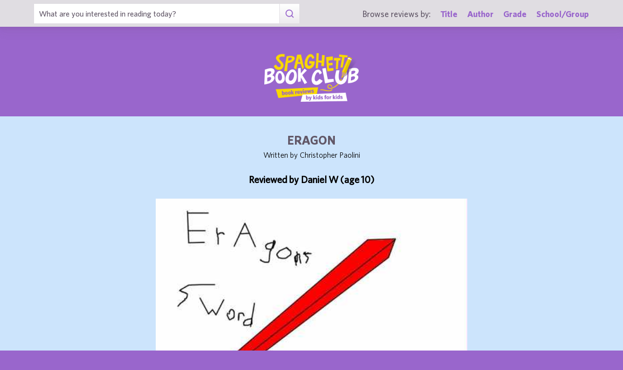

--- FILE ---
content_type: text/html; charset=UTF-8
request_url: https://spaghettibookclub.org/review.php?reviewId=7365
body_size: 2287
content:
<hey>1</hey>		<!doctype html>
		<html>
		   <head>
        <meta charset="utf-8" />
        <meta property="description" content="The largest site of children's book reviews written and illustrated by kids for kids. Read our reviews or submit your own!" />
<meta property="og:description" content="Eragon is a book of excitement, adventure and thrills. The book is mainly about a boy named Eragon and how he finds a dragon egg. Eventually the ruthless Empire, run by Galbatorix, sends the fierce and very dangerous Razack after him. Through his travels Eragon meets many characters like Brom, the town storyteller, and a rider, Orik. Eragon is a dwarf and the adopted son of the dwarven king Hrothgar, and Murtagh, the son of Morzan Galbatorix's servant. He ran away after his father died when he saw the king's plans of evil. At first when Eragon's dragon egg hatches it is only as big as his hand, but it grows at an alarming rate. He names his dragon Saphira and bonds closely with her becoming a rider and learning to wield a sword.

While reading this book I thought it was very descriptive, so I could picture it in my mind. Also this book is emotional and filled with action. My favorite action part of this book is when Eragon is fighting the shade Durza because it shows how strong Eragon has become. The emotional parts of this book are very strong and about war so it would not be suited for younger readers.

Overall I thought this book was great. The people I think would like this book are age group 4th grade and up. Also people who like Star Wars, Lord of the Rings and The Phantom Tollbooth will absolutely love this book." />
<meta property="og:type" content="article" />
<meta property="og:title" content="Spaghetti Book Club: Eragon" />
<meta property="og:image" content="https://www.spaghettibookclub.org/user-image/15735.jpg" />
        <title>Eragon</title>
        <script src="https://www.google.com/recaptcha/api.js" async defer></script>
        <meta name="viewport" content="initial-scale=1.0" />
        <link href="assets/css/layout.css" rel="stylesheet" media="all" />
		<link href="assets/css/SlideShow.css" rel="stylesheet" media="all" />
		<link href="assets/css/Extra.css" rel="stylesheet" media="all" />

        <script src="assets/js/all.min.js"></script>
		<script src="assets/js/SlideShow.js"></script>
        <script language="javascript">
        
        function targetPopup(form) {
            window.open('', 'formpopup', 'width=400,height=400,resizeable,scrollbars');
             form.target = 'formpopup';
        }
        
        function check_recaptcha() {

            const recaptcha_box_checked = (grecaptcha.getResponse()) ? true : false;
        
            if (recaptcha_box_checked) { 
                return true;
            }
            else {
                alert("You must check the 'I am not a robot' box before you can start a game!");
                return false;
            }
        }

        </script>			
		

	<meta content="book reviews, book reviews by kids for kids, children, children's
book reviews, by kids, by children, for kids, for children, great books for kids, children's literature, publishing, publishing student book reviews, Spaghetti Book Club" name="keywords" />




    </head>
	<body class="page_home" >
	<section class="block find_bar">

    <div class="container">

        <form class="search" method="post" action="title.php">
            <input type="text"  name="searchByTitle" class="type_text" placeholder="What are you interested in reading today?" /><!--
        /--><button><span class="irp">Search</span></button>
        </form><!--

    /--><div>
            <h3>Browse reviews by:</h3><!--
        /--><ul>
                <li><a href="title.php">Title</a></li><!--
            /--><li><a href="author.php">Author</a></li><!--
            /--><li><a href="grades.php">Grade</a></li><!--
            /--><li><a href="school-list.php">School/Group</a></li>
            </ul>
        </div>

    </div><!-- end container -->

</section><!-- end find_bar -->

<section class="block header header_basic">

    <header class="container"> 
		<h1><a href="index.php">
			<span class="irp">Spaghetti Book Club - Book Reviews by Kids for Kids</span>
		</a></h1>
    </header><!-- end container -->

</section><!-- end header -->	<main>
	    <section class="block">
	<div style="background-color:#cce4fc;color:black">
        <div class="container max700 content space" >
         
            
<div class="center">
<h2 class="c1">Eragon</h2>
<p>
Written by Christopher Paolini
</p>
<br/>

<h3 class="bold">
    Reviewed by 
    Daniel W (age 10)</h3>
<br/><img src="/user-image/15735.jpg" alt="Eragon" class="" /></div>
<p></p>
<div class="review">
    <p>Eragon is a book of excitement, adventure and thrills. The book is mainly about a boy named Eragon and how he finds a dragon egg. Eventually the ruthless Empire, run by Galbatorix, sends the fierce and very dangerous Razack after him. Through his travels Eragon meets many characters like Brom, the town storyteller, and a rider, Orik. Eragon is a dwarf and the adopted son of the dwarven king Hrothgar, and Murtagh, the son of Morzan Galbatorix's servant. He ran away after his father died when he saw the king's plans of evil. At first when Eragon's dragon egg hatches it is only as big as his hand, but it grows at an alarming rate. He names his dragon Saphira and bonds closely with her becoming a rider and learning to wield a sword.</p><p>While reading this book I thought it was very descriptive, so I could picture it in my mind. Also this book is emotional and filled with action. My favorite action part of this book is when Eragon is fighting the shade Durza because it shows how strong Eragon has become. The emotional parts of this book are very strong and about war so it would not be suited for younger readers.</p><p>Overall I thought this book was great. The people I think would like this book are age group 4th grade and up. Also people who like Star Wars, Lord of the Rings and The Phantom Tollbooth will absolutely love this book.</p></div>
<div class="center">
<a href="student.php?studentId=8809">Daniel W</a><br/>is a student in<br/><a href="class.php?classId=808">Mrs. Appell's 4th and 5th Grade Class</a>			</div>
		</div>
		</div>
	</section>
			</main>
	
	<footer class="block footer footer_basic">
        
    <div class="container">

        <nav>
            <ul>
                <li class="copyright center">©1999-2026 Happy Medium Productions, Inc.</li>
            </ul>
        </nav>
    
    </div><!-- end container -->

</footer><!-- end footer -->	</body>
	</html>
